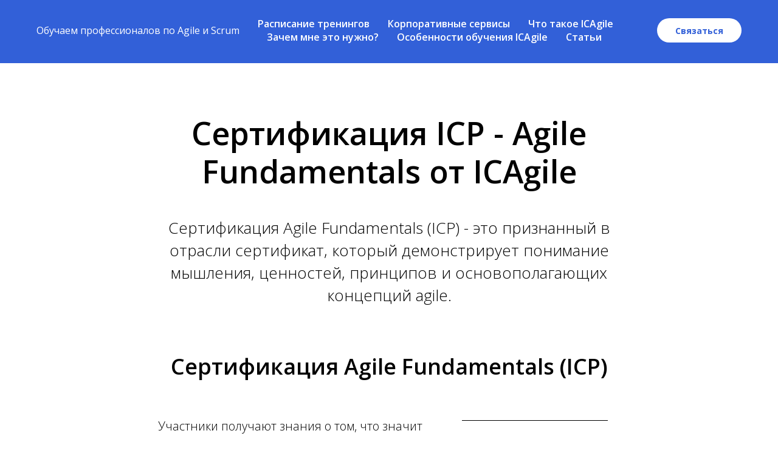

--- FILE ---
content_type: text/html; charset=UTF-8
request_url: https://icagile.ru/icp-agile-fundamentals
body_size: 9621
content:
<!DOCTYPE html> <html> <head> <meta charset="utf-8" /> <meta http-equiv="Content-Type" content="text/html; charset=utf-8" /> <meta name="viewport" content="width=device-width, initial-scale=1.0" /> <!--metatextblock--> <title>Сертификация ICP - Agile Fundamentals от ICAgile</title> <meta name="description" content="Сертификация Agile fundamentals (ICP) - это признанный в отрасли сертификат, который демонстрирует понимание мышления, ценностей, принципов и основополагающих концепций agile." /> <meta property="og:url" content="https://icagile.ru/icp-agile-fundamentals" /> <meta property="og:title" content="Сертификация ICP - Agile Fundamentals от ICAgile" /> <meta property="og:description" content="Сертификация Agile fundamentals (ICP) - это признанный в отрасли сертификат, который демонстрирует понимание мышления, ценностей, принципов и основополагающих концепций agile." /> <meta property="og:type" content="website" /> <meta property="og:image" content="https://thb.tildacdn.com/tild6635-3131-4263-b532-313162353032/-/resize/504x/download.jpg" /> <link rel="canonical" href="https://icagile.ru/icp-agile-fundamentals"> <!--/metatextblock--> <meta name="format-detection" content="telephone=no" /> <meta http-equiv="x-dns-prefetch-control" content="on"> <link rel="dns-prefetch" href="https://ws.tildacdn.com"> <link rel="dns-prefetch" href="https://static.tildacdn.com"> <link rel="shortcut icon" href="https://static.tildacdn.com/tild3531-3665-4166-b239-336331336532/favicon-3.ico" type="image/x-icon" /> <link rel="apple-touch-icon" href="https://static.tildacdn.com/tild3434-6538-4033-b135-316564643032/icp.svg"> <link rel="apple-touch-icon" sizes="76x76" href="https://static.tildacdn.com/tild3434-6538-4033-b135-316564643032/icp.svg"> <link rel="apple-touch-icon" sizes="152x152" href="https://static.tildacdn.com/tild3434-6538-4033-b135-316564643032/icp.svg"> <link rel="apple-touch-startup-image" href="https://static.tildacdn.com/tild3434-6538-4033-b135-316564643032/icp.svg"> <meta name="msapplication-TileColor" content="#000000"> <meta name="msapplication-TileImage" content="https://static.tildacdn.com/tild3864-3030-4439-b031-653433356166/icp-2.png"> <!-- Assets --> <script src="https://neo.tildacdn.com/js/tilda-fallback-1.0.min.js" async charset="utf-8"></script> <link rel="stylesheet" href="https://static.tildacdn.com/css/tilda-grid-3.0.min.css" type="text/css" media="all" onerror="this.loaderr='y';"/> <link rel="stylesheet" href="https://static.tildacdn.com/ws/project3497384/tilda-blocks-page27413865.min.css?t=1739329108" type="text/css" media="all" onerror="this.loaderr='y';" /> <link rel="preconnect" href="https://fonts.gstatic.com"> <link href="https://fonts.googleapis.com/css2?family=Open+Sans:wght@300..800&subset=latin,cyrillic" rel="stylesheet"> <link rel="stylesheet" href="https://static.tildacdn.com/css/tilda-cards-1.0.min.css" type="text/css" media="all" onerror="this.loaderr='y';" /> <link rel="stylesheet" href="https://static.tildacdn.com/css/tilda-popup-1.1.min.css" type="text/css" media="print" onload="this.media='all';" onerror="this.loaderr='y';" /> <noscript><link rel="stylesheet" href="https://static.tildacdn.com/css/tilda-popup-1.1.min.css" type="text/css" media="all" /></noscript> <script nomodule src="https://static.tildacdn.com/js/tilda-polyfill-1.0.min.js" charset="utf-8"></script> <script type="text/javascript">function t_onReady(func) {if(document.readyState!='loading') {func();} else {document.addEventListener('DOMContentLoaded',func);}}
function t_onFuncLoad(funcName,okFunc,time) {if(typeof window[funcName]==='function') {okFunc();} else {setTimeout(function() {t_onFuncLoad(funcName,okFunc,time);},(time||100));}}function t_throttle(fn,threshhold,scope) {return function() {fn.apply(scope||this,arguments);};}</script> <script src="https://static.tildacdn.com/js/jquery-1.10.2.min.js" charset="utf-8" onerror="this.loaderr='y';"></script> <script src="https://static.tildacdn.com/js/tilda-scripts-3.0.min.js" charset="utf-8" defer onerror="this.loaderr='y';"></script> <script src="https://static.tildacdn.com/ws/project3497384/tilda-blocks-page27413865.min.js?t=1739329108" charset="utf-8" async onerror="this.loaderr='y';"></script> <script src="https://static.tildacdn.com/js/tilda-lazyload-1.0.min.js" charset="utf-8" async onerror="this.loaderr='y';"></script> <script src="https://static.tildacdn.com/js/tilda-cards-1.0.min.js" charset="utf-8" async onerror="this.loaderr='y';"></script> <script src="https://static.tildacdn.com/js/tilda-menu-1.0.min.js" charset="utf-8" async onerror="this.loaderr='y';"></script> <script src="https://static.tildacdn.com/js/tilda-popup-1.0.min.js" charset="utf-8" async onerror="this.loaderr='y';"></script> <script src="https://static.tildacdn.com/js/tilda-skiplink-1.0.min.js" charset="utf-8" async onerror="this.loaderr='y';"></script> <script src="https://static.tildacdn.com/js/tilda-events-1.0.min.js" charset="utf-8" async onerror="this.loaderr='y';"></script> <!-- nominify begin --><meta name="yandex-verification" content="3e58858ac7b7e6e3" /> <script src="https://flow20.onagile.ru/static/js/tracker.js" async=""></script><!-- nominify end --><script type="text/javascript">window.dataLayer=window.dataLayer||[];</script> <!-- VK Pixel Code --> <script type="text/javascript" data-tilda-cookie-type="advertising">setTimeout(function(){!function(){var t=document.createElement("script");t.type="text/javascript",t.async=!0,t.src="https://vk.com/js/api/openapi.js?161",t.onload=function(){VK.Retargeting.Init("VK-RTRG-1473759-bptkx"),VK.Retargeting.Hit()},document.head.appendChild(t)}();},2000);</script> <!-- End VK Pixel Code --> <script type="text/javascript">(function() {if((/bot|google|yandex|baidu|bing|msn|duckduckbot|teoma|slurp|crawler|spider|robot|crawling|facebook/i.test(navigator.userAgent))===false&&typeof(sessionStorage)!='undefined'&&sessionStorage.getItem('visited')!=='y'&&document.visibilityState){var style=document.createElement('style');style.type='text/css';style.innerHTML='@media screen and (min-width: 980px) {.t-records {opacity: 0;}.t-records_animated {-webkit-transition: opacity ease-in-out .2s;-moz-transition: opacity ease-in-out .2s;-o-transition: opacity ease-in-out .2s;transition: opacity ease-in-out .2s;}.t-records.t-records_visible {opacity: 1;}}';document.getElementsByTagName('head')[0].appendChild(style);function t_setvisRecs(){var alr=document.querySelectorAll('.t-records');Array.prototype.forEach.call(alr,function(el) {el.classList.add("t-records_animated");});setTimeout(function() {Array.prototype.forEach.call(alr,function(el) {el.classList.add("t-records_visible");});sessionStorage.setItem("visited","y");},400);}
document.addEventListener('DOMContentLoaded',t_setvisRecs);}})();</script></head> <body class="t-body" style="margin:0;"> <!--allrecords--> <div id="allrecords" class="t-records" data-hook="blocks-collection-content-node" data-tilda-project-id="3497384" data-tilda-page-id="27413865" data-tilda-page-alias="icp-agile-fundamentals" data-tilda-formskey="ab2399a28172b4bab7c5b004e3497384" data-tilda-lazy="yes" data-tilda-root-zone="com" data-tilda-project-headcode="yes"> <!--header--> <header id="t-header" class="t-records" data-hook="blocks-collection-content-node" data-tilda-project-id="3497384" data-tilda-page-id="25208799" data-tilda-page-alias="header" data-tilda-formskey="ab2399a28172b4bab7c5b004e3497384" data-blocks-animationoff="yes" data-tilda-lazy="yes" data-tilda-root-zone="com" data-tilda-project-headcode="yes"> <div id="rec468176268" class="r t-rec t-screenmin-980px" style=" " data-animationappear="off" data-record-type="257" data-screen-min="980px"> <!-- T228 --> <div id="nav468176268marker"></div> <div id="nav468176268" class="t228 t228__positionabsolute " style=" height:100px; " data-bgcolor-hex="" data-bgcolor-rgba="" data-navmarker="nav468176268marker" data-appearoffset="" data-bgopacity-two="" data-menushadow="" data-menushadow-css="" data-bgopacity="1" data-menu-items-align="left" data-menu="yes"> <div class="t228__maincontainer t228__c12collumns" style="height:100px;"> <div class="t228__padding40px"></div> <div class="t228__leftside"> <div class="t228__leftcontainer"> <a href="https://icagile.ru" class="t228__imgwrapper"> <div class="t228__logo t-title" field="title">Обучаем профессионалов по Agile и Scrum</div> </a> </div> </div> <div class="t228__centerside t228__menualign_left"> <nav class="t228__centercontainer"> <ul role="list" class="t228__list t-menu__list"> <li class="t228__list_item"
style="padding:0 15px 0 0;"> <a class="t-menu__link-item"
href="/trainings" data-menu-submenu-hook="" data-menu-item-number="1">
Расписание тренингов
</a> </li> <li class="t228__list_item"
style="padding:0 15px;"> <a class="t-menu__link-item"
href="/corporate" data-menu-submenu-hook="" data-menu-item-number="2">
Корпоративные сервисы
</a> </li> <li class="t228__list_item"
style="padding:0 15px;"> <a class="t-menu__link-item"
href="/what-is-icagile" data-menu-submenu-hook="" data-menu-item-number="3">
Что такое ICAgile
</a> </li> <li class="t228__list_item"
style="padding:0 15px;"> <a class="t-menu__link-item"
href="/why" data-menu-submenu-hook="" data-menu-item-number="4">
Зачем мне это нужно?
</a> </li> <li class="t228__list_item"
style="padding:0 15px;"> <a class="t-menu__link-item"
href="/difference" data-menu-submenu-hook="" data-menu-item-number="5">
Особенности обучения ICAgile
</a> </li> <li class="t228__list_item"
style="padding:0 0 0 15px;"> <a class="t-menu__link-item"
href="/articles" data-menu-submenu-hook="" data-menu-item-number="6">
Статьи
</a> </li> </ul> </nav> </div> <div class="t228__rightside"> <div class="t228__rightcontainer"> <div class="t228__right_buttons"> <div class="t228__right_buttons_wrap"> <div class="t228__right_buttons_but"> <a href="/contact-us" target="" class="t-btn t-btn_md " style="color:#3260d8;background-color:#ffffff;border-radius:20px; -moz-border-radius:20px; -webkit-border-radius:20px;" data-buttonfieldset="button">
Связаться
</a> </div> </div> </div> </div> </div> <div class="t228__padding40px"></div> </div> </div> <style>@media screen and (max-width:980px){#rec468176268 .t228__leftcontainer{padding:20px;}#rec468176268 .t228__imglogo{padding:20px 0;}#rec468176268 .t228{position:static;}}</style> <script>window.addEventListener('resize',t_throttle(function() {t_onFuncLoad('t_menu__setBGcolor',function() {t_menu__setBGcolor('468176268','.t228');});}));t_onReady(function() {t_onFuncLoad('t_menu__highlightActiveLinks',function() {t_menu__highlightActiveLinks('.t228__list_item a');});t_onFuncLoad('t228__init',function() {t228__init('468176268');});t_onFuncLoad('t_menu__setBGcolor',function() {t_menu__setBGcolor('468176268','.t228');});t_onFuncLoad('t_menu__interactFromKeyboard',function() {t_menu__interactFromKeyboard('468176268');});});</script> <style>#rec468176268 .t-menu__link-item{}@supports (overflow:-webkit-marquee) and (justify-content:inherit){#rec468176268 .t-menu__link-item,#rec468176268 .t-menu__link-item.t-active{opacity:1 !important;}}</style> <style> #rec468176268 .t228__leftcontainer a{font-size:16px;color:#ffffff;}#rec468176268 a.t-menu__link-item{font-size:16px;color:#ffffff;font-weight:600;}#rec468176268 .t228__right_langs_lang a{font-size:16px;color:#ffffff;font-weight:600;}</style> <style> #rec468176268 .t228__logo{font-size:16px;color:#ffffff;}</style> </div> <div id="rec468176329" class="r t-rec t-screenmax-980px" style="background-color:#888b8f; " data-animationappear="off" data-record-type="257" data-screen-max="980px" data-bg-color="#888b8f"> <!-- T228 --> <div id="nav468176329marker"></div> <div class="tmenu-mobile"> <div class="tmenu-mobile__container"> <div class="tmenu-mobile__text t-name t-name_md" field="menu_mob_title">&nbsp;</div> <button type="button"
class="t-menuburger t-menuburger_first "
aria-label="Навигационное меню"
aria-expanded="false"> <span style="background-color:#ffffff;"></span> <span style="background-color:#ffffff;"></span> <span style="background-color:#ffffff;"></span> <span style="background-color:#ffffff;"></span> </button> <script>function t_menuburger_init(recid) {var rec=document.querySelector('#rec' + recid);if(!rec) return;var burger=rec.querySelector('.t-menuburger');if(!burger) return;var isSecondStyle=burger.classList.contains('t-menuburger_second');if(isSecondStyle&&!window.isMobile&&!('ontouchend' in document)) {burger.addEventListener('mouseenter',function() {if(burger.classList.contains('t-menuburger-opened')) return;burger.classList.remove('t-menuburger-unhovered');burger.classList.add('t-menuburger-hovered');});burger.addEventListener('mouseleave',function() {if(burger.classList.contains('t-menuburger-opened')) return;burger.classList.remove('t-menuburger-hovered');burger.classList.add('t-menuburger-unhovered');setTimeout(function() {burger.classList.remove('t-menuburger-unhovered');},300);});}
burger.addEventListener('click',function() {if(!burger.closest('.tmenu-mobile')&&!burger.closest('.t450__burger_container')&&!burger.closest('.t466__container')&&!burger.closest('.t204__burger')&&!burger.closest('.t199__js__menu-toggler')) {burger.classList.toggle('t-menuburger-opened');burger.classList.remove('t-menuburger-unhovered');}});var menu=rec.querySelector('[data-menu="yes"]');if(!menu) return;var menuLinks=menu.querySelectorAll('.t-menu__link-item');var submenuClassList=['t978__menu-link_hook','t978__tm-link','t966__tm-link','t794__tm-link','t-menusub__target-link'];Array.prototype.forEach.call(menuLinks,function(link) {link.addEventListener('click',function() {var isSubmenuHook=submenuClassList.some(function(submenuClass) {return link.classList.contains(submenuClass);});if(isSubmenuHook) return;burger.classList.remove('t-menuburger-opened');});});menu.addEventListener('clickedAnchorInTooltipMenu',function() {burger.classList.remove('t-menuburger-opened');});}
t_onReady(function() {t_onFuncLoad('t_menuburger_init',function(){t_menuburger_init('468176329');});});</script> <style>.t-menuburger{position:relative;flex-shrink:0;width:28px;height:20px;padding:0;border:none;background-color:transparent;outline:none;-webkit-transform:rotate(0deg);transform:rotate(0deg);transition:transform .5s ease-in-out;cursor:pointer;z-index:999;}.t-menuburger span{display:block;position:absolute;width:100%;opacity:1;left:0;-webkit-transform:rotate(0deg);transform:rotate(0deg);transition:.25s ease-in-out;height:3px;background-color:#000;}.t-menuburger span:nth-child(1){top:0px;}.t-menuburger span:nth-child(2),.t-menuburger span:nth-child(3){top:8px;}.t-menuburger span:nth-child(4){top:16px;}.t-menuburger__big{width:42px;height:32px;}.t-menuburger__big span{height:5px;}.t-menuburger__big span:nth-child(2),.t-menuburger__big span:nth-child(3){top:13px;}.t-menuburger__big span:nth-child(4){top:26px;}.t-menuburger__small{width:22px;height:14px;}.t-menuburger__small span{height:2px;}.t-menuburger__small span:nth-child(2),.t-menuburger__small span:nth-child(3){top:6px;}.t-menuburger__small span:nth-child(4){top:12px;}.t-menuburger-opened span:nth-child(1){top:8px;width:0%;left:50%;}.t-menuburger-opened span:nth-child(2){-webkit-transform:rotate(45deg);transform:rotate(45deg);}.t-menuburger-opened span:nth-child(3){-webkit-transform:rotate(-45deg);transform:rotate(-45deg);}.t-menuburger-opened span:nth-child(4){top:8px;width:0%;left:50%;}.t-menuburger-opened.t-menuburger__big span:nth-child(1){top:6px;}.t-menuburger-opened.t-menuburger__big span:nth-child(4){top:18px;}.t-menuburger-opened.t-menuburger__small span:nth-child(1),.t-menuburger-opened.t-menuburger__small span:nth-child(4){top:6px;}@media (hover),(min-width:0\0){.t-menuburger_first:hover span:nth-child(1){transform:translateY(1px);}.t-menuburger_first:hover span:nth-child(4){transform:translateY(-1px);}.t-menuburger_first.t-menuburger__big:hover span:nth-child(1){transform:translateY(3px);}.t-menuburger_first.t-menuburger__big:hover span:nth-child(4){transform:translateY(-3px);}}.t-menuburger_second span:nth-child(2),.t-menuburger_second span:nth-child(3){width:80%;left:20%;right:0;}@media (hover),(min-width:0\0){.t-menuburger_second.t-menuburger-hovered span:nth-child(2),.t-menuburger_second.t-menuburger-hovered span:nth-child(3){animation:t-menuburger-anim 0.3s ease-out normal forwards;}.t-menuburger_second.t-menuburger-unhovered span:nth-child(2),.t-menuburger_second.t-menuburger-unhovered span:nth-child(3){animation:t-menuburger-anim2 0.3s ease-out normal forwards;}}.t-menuburger_second.t-menuburger-opened span:nth-child(2),.t-menuburger_second.t-menuburger-opened span:nth-child(3){left:0;right:0;width:100%!important;}.t-menuburger_third span:nth-child(4){width:70%;left:unset;right:0;}@media (hover),(min-width:0\0){.t-menuburger_third:not(.t-menuburger-opened):hover span:nth-child(4){width:100%;}}.t-menuburger_third.t-menuburger-opened span:nth-child(4){width:0!important;right:50%;}.t-menuburger_fourth{height:12px;}.t-menuburger_fourth.t-menuburger__small{height:8px;}.t-menuburger_fourth.t-menuburger__big{height:18px;}.t-menuburger_fourth span:nth-child(2),.t-menuburger_fourth span:nth-child(3){top:4px;opacity:0;}.t-menuburger_fourth span:nth-child(4){top:8px;}.t-menuburger_fourth.t-menuburger__small span:nth-child(2),.t-menuburger_fourth.t-menuburger__small span:nth-child(3){top:3px;}.t-menuburger_fourth.t-menuburger__small span:nth-child(4){top:6px;}.t-menuburger_fourth.t-menuburger__small span:nth-child(2),.t-menuburger_fourth.t-menuburger__small span:nth-child(3){top:3px;}.t-menuburger_fourth.t-menuburger__small span:nth-child(4){top:6px;}.t-menuburger_fourth.t-menuburger__big span:nth-child(2),.t-menuburger_fourth.t-menuburger__big span:nth-child(3){top:6px;}.t-menuburger_fourth.t-menuburger__big span:nth-child(4){top:12px;}@media (hover),(min-width:0\0){.t-menuburger_fourth:not(.t-menuburger-opened):hover span:nth-child(1){transform:translateY(1px);}.t-menuburger_fourth:not(.t-menuburger-opened):hover span:nth-child(4){transform:translateY(-1px);}.t-menuburger_fourth.t-menuburger__big:not(.t-menuburger-opened):hover span:nth-child(1){transform:translateY(3px);}.t-menuburger_fourth.t-menuburger__big:not(.t-menuburger-opened):hover span:nth-child(4){transform:translateY(-3px);}}.t-menuburger_fourth.t-menuburger-opened span:nth-child(1),.t-menuburger_fourth.t-menuburger-opened span:nth-child(4){top:4px;}.t-menuburger_fourth.t-menuburger-opened span:nth-child(2),.t-menuburger_fourth.t-menuburger-opened span:nth-child(3){opacity:1;}@keyframes t-menuburger-anim{0%{width:80%;left:20%;right:0;}50%{width:100%;left:0;right:0;}100%{width:80%;left:0;right:20%;}}@keyframes t-menuburger-anim2{0%{width:80%;left:0;}50%{width:100%;right:0;left:0;}100%{width:80%;left:20%;right:0;}}</style> </div> </div> <style>.tmenu-mobile{background-color:#111;display:none;width:100%;top:0;z-index:990;}.tmenu-mobile_positionfixed{position:fixed;}.tmenu-mobile__text{color:#fff;}.tmenu-mobile__container{min-height:64px;padding:20px;position:relative;box-sizing:border-box;display:-webkit-flex;display:-ms-flexbox;display:flex;-webkit-align-items:center;-ms-flex-align:center;align-items:center;-webkit-justify-content:space-between;-ms-flex-pack:justify;justify-content:space-between;}.tmenu-mobile__list{display:block;}.tmenu-mobile__burgerlogo{display:inline-block;font-size:24px;font-weight:400;white-space:nowrap;vertical-align:middle;}.tmenu-mobile__imglogo{height:auto;display:block;max-width:300px!important;box-sizing:border-box;padding:0;margin:0 auto;}@media screen and (max-width:980px){.tmenu-mobile__menucontent_hidden{display:none;height:100%;}.tmenu-mobile{display:block;}}@media screen and (max-width:980px){#rec468176329 .tmenu-mobile{background-color:#888b8f;}#rec468176329 .t-menuburger{-webkit-order:1;-ms-flex-order:1;order:1;}}</style> <style> #rec468176329 .tmenu-mobile__burgerlogo a{font-size:16px;color:#ffffff;}</style> <style> #rec468176329 .tmenu-mobile__burgerlogo__title{font-size:16px;color:#ffffff;}</style> <div id="nav468176329" class="t228 t228__positionabsolute tmenu-mobile__menucontent_hidden" style=" height:100px; " data-bgcolor-hex="" data-bgcolor-rgba="" data-navmarker="nav468176329marker" data-appearoffset="" data-bgopacity-two="" data-menushadow="" data-menushadow-css="" data-bgopacity="1" data-menu-items-align="left" data-menu="yes"> <div class="t228__maincontainer t228__c12collumns" style="height:100px;"> <div class="t228__padding40px"></div> <div class="t228__leftside"> <div class="t228__leftcontainer"> <a href="https://icagile.ru" class="t228__imgwrapper"> <div class="t228__logo t-title" field="title">Обучаем профессионалов по Agile и Scrum</div> </a> </div> </div> <div class="t228__centerside t228__menualign_left"> <nav class="t228__centercontainer"> <ul role="list" class="t228__list t-menu__list"> <li class="t228__list_item"
style="padding:0 15px 0 0;"> <a class="t-menu__link-item"
href="/trainings" data-menu-submenu-hook="" data-menu-item-number="1">
Расписание тренингов
</a> </li> <li class="t228__list_item"
style="padding:0 15px;"> <a class="t-menu__link-item"
href="/corporate" data-menu-submenu-hook="" data-menu-item-number="2">
Корпоративные сервисы
</a> </li> <li class="t228__list_item"
style="padding:0 15px;"> <a class="t-menu__link-item"
href="/what-is-icagile" data-menu-submenu-hook="" data-menu-item-number="3">
Что такое ICAgile
</a> </li> <li class="t228__list_item"
style="padding:0 15px;"> <a class="t-menu__link-item"
href="/why" data-menu-submenu-hook="" data-menu-item-number="4">
Зачем мне это нужно?
</a> </li> <li class="t228__list_item"
style="padding:0 15px;"> <a class="t-menu__link-item"
href="/difference" data-menu-submenu-hook="" data-menu-item-number="5">
Особенности обучения ICAgile
</a> </li> <li class="t228__list_item"
style="padding:0 0 0 15px;"> <a class="t-menu__link-item"
href="/articles" data-menu-submenu-hook="" data-menu-item-number="6">
Статьи
</a> </li> </ul> </nav> </div> <div class="t228__rightside"> <div class="t228__rightcontainer"> <div class="t228__right_buttons"> <div class="t228__right_buttons_wrap"> <div class="t228__right_buttons_but"> <a href="/contact-us" target="" class="t-btn t-btn_md " style="color:#5c5c5c;background-color:#ffffff;border-radius:20px; -moz-border-radius:20px; -webkit-border-radius:20px;" data-buttonfieldset="button">
Связаться
</a> </div> </div> </div> </div> </div> <div class="t228__padding40px"></div> </div> </div> <style>@media screen and (max-width:980px){#rec468176329 .t228__leftcontainer{padding:20px;}#rec468176329 .t228__imglogo{padding:20px 0;}#rec468176329 .t228{position:static;}}</style> <script>window.addEventListener('resize',t_throttle(function() {t_onFuncLoad('t_menu__setBGcolor',function() {t_menu__setBGcolor('468176329','.t228');});}));t_onReady(function() {t_onFuncLoad('t_menu__highlightActiveLinks',function() {t_menu__highlightActiveLinks('.t228__list_item a');});t_onFuncLoad('t228__init',function() {t228__init('468176329');});t_onFuncLoad('t_menu__setBGcolor',function() {t_menu__setBGcolor('468176329','.t228');});t_onFuncLoad('t_menu__interactFromKeyboard',function() {t_menu__interactFromKeyboard('468176329');});t_onFuncLoad('t_menu__createMobileMenu',function() {t_menu__createMobileMenu('468176329','.t228');});});</script> <style>#rec468176329 .t-menu__link-item{}@supports (overflow:-webkit-marquee) and (justify-content:inherit){#rec468176329 .t-menu__link-item,#rec468176329 .t-menu__link-item.t-active{opacity:1 !important;}}</style> <style> #rec468176329 .t228__leftcontainer a{font-size:16px;color:#ffffff;}#rec468176329 a.t-menu__link-item{font-size:16px;color:#ffffff;font-weight:600;}#rec468176329 .t228__right_langs_lang a{font-size:16px;color:#ffffff;font-weight:600;}</style> <style> #rec468176329 .t228__logo{font-size:16px;color:#ffffff;}</style> </div> <div id="rec702471852" class="r t-rec" style=" " data-animationappear="off" data-record-type="868"> <!-- t868 --> <div class="t868"> <div
class="t-popup" data-tooltip-hook="#popup:embedcode" data-track-popup='/tilda/popup/rec702471852/opened' role="dialog"
aria-modal="true"
tabindex="-1"> <div class="t-popup__close t-popup__block-close"> <button
type="button"
class="t-popup__close-wrapper t-popup__block-close-button"
aria-label="Закрыть диалоговое окно"> <svg role="presentation" class="t-popup__close-icon" width="23px" height="23px" viewBox="0 0 23 23" version="1.1" xmlns="http://www.w3.org/2000/svg" xmlns:xlink="http://www.w3.org/1999/xlink"> <g stroke="none" stroke-width="1" fill="#fff" fill-rule="evenodd"> <rect transform="translate(11.313708, 11.313708) rotate(-45.000000) translate(-11.313708, -11.313708) " x="10.3137085" y="-3.6862915" width="2" height="30"></rect> <rect transform="translate(11.313708, 11.313708) rotate(-315.000000) translate(-11.313708, -11.313708) " x="10.3137085" y="-3.6862915" width="2" height="30"></rect> </g> </svg> </button> </div> <div class="t-popup__container t-width t-width_8"> <div class="t868__code-wrap"> <!-- nominify begin --> <center><br>Html code will be here<br><br></center> <!-- nominify end --> </div> </div> </div> </div> <script>t_onReady(function() {setTimeout(function() {t_onFuncLoad('t868_initPopup',function() {t868_initPopup('702471852');});},500);});</script> </div> </header> <!--/header--> <div id="rec470183560" class="r t-rec t-rec_pt_90 t-screenmin-980px" style="padding-top:90px;background-color:#3260d8; " data-record-type="121" data-screen-min="980px" data-bg-color="#3260d8"> <!-- T004 --> <div class="t004"> <div class="t-container "> <div class="t-col t-col_8 t-prefix_2"> <div field="text" class="t-text t-text_md "></div> </div> </div> </div> </div> <div id="rec470380024" class="r t-rec t-rec_pt_75 t-rec_pb_0" style="padding-top:75px;padding-bottom:0px; " data-record-type="255"> <!-- T225 --> <div class="t225"> <div class="t-container t-align_center"> <div class="t-col t-col_8 t-prefix_2"> <h1 class="t225__title t-title t-title_md" field="title">Сертификация ICP - Agile Fundamentals от ICAgile</h1> <div class="t225__descr t-descr t-descr_xxl" field="descr">Сертификация Agile Fundamentals (ICP) - это признанный в отрасли сертификат, который демонстрирует понимание мышления, ценностей, принципов и основополагающих концепций agile.</div> </div> </div> </div> </div> <div id="rec442682190" class="r t-rec t-rec_pt_75 t-rec_pb_0" style="padding-top:75px;padding-bottom:0px; " data-record-type="33"> <!-- T017 --> <div class="t017"> <div class="t-container t-align_center"> <div class="t-col t-col_8 t-prefix_2"> <h2 class="t017__title t-title t-title_xxs" field="title">Сертификация Agile Fundamentals (ICP)</h2> </div> </div> </div> </div> <div id="rec442682191" class="r t-rec t-rec_pt_60 t-rec_pb_60" style="padding-top:60px;padding-bottom:60px; " data-record-type="239"> <!-- T210 --> <div class="t210"> <div class="t-container"> <div class="t-col t-col_10 t-prefix_2"> <div class="t-col t-col_5 t210__descrblock"> <div class="t-divider t210__line" style=""></div> <div class="t210__descr t-text-impact t-text-impact_sm" field="descr">Основные концепции:<br /><br /><ul><li>Возникновение Agile </li><li>Формирование Agile образа мышления </li><li>Инкрементальная разработка </li><li>Адаптация продукта </li></ul></div> </div> <div class="t-col t-col_8" style="margin:0; float:none; display:inherit;"> <div class="t210__text t-text t-text_md" field="text">Участники получают знания о том, что значит "Быть Agile, Делая Agile" и достигать организационной гибкости, не фокусируясь на какой-либо одной методологии или структуре agile (например, Scrum, Kanban, XP, SAFe и т.д.).<br /><br />Эта сертификация по agile является отправной точкой для прохождения сертификации ICAgile по продуктам и техническим аспектам. Она предназначена для специалистов по разработке и поставке продуктов, которые только начинают осваивать гибкость и заинтересованы в развитии гибкого мышления.<br /></div> </div> </div> </div> </div> <style> #rec442682191 .t210__descr{font-size:24px;}</style> </div> <div id="rec442697492" class="r t-rec t-rec_pt_75 t-rec_pb_0" style="padding-top:75px;padding-bottom:0px; " data-record-type="33"> <!-- T017 --> <div class="t017"> <div class="t-container t-align_center"> <div class="t-col t-col_8 t-prefix_2"> <h2 class="t017__title t-title t-title_xxs" field="title">Примеры направлений, которые покрывает сертификация ICP - Agile Fundamentals</h2> </div> </div> </div> </div> <div id="rec442688159" class="r t-rec t-rec_pt_45 t-rec_pb_45" style="padding-top:45px;padding-bottom:45px; " data-record-type="47"> <!-- T033 --> <div class="t033"> <div class="t-container"> <div class="t-col t-col_4 "> <div class="t033__lineTop" style="border-top-width:1px;"></div> <h3 class="t033__title t-title" field="title">Истоки Agile</h3> </div> <div class="t-col t-col_8 "> <div class="t033__descr t-descr t-descr_xl" field="text"><br /> Многие люди, приходящие в мир Agile, считают Agile Manifesto началом возникновения Agile, хотя на самом деле он явился подведением итога множества предшествующих наработок в области разработки новых продуктов. <br /></div> </div> </div> </div> </div> <div id="rec442689489" class="r t-rec t-rec_pt_45 t-rec_pb_45" style="padding-top:45px;padding-bottom:45px; " data-record-type="47"> <!-- T033 --> <div class="t033"> <div class="t-container"> <div class="t-col t-col_4 "> <div class="t033__lineTop" style="border-top-width:1px;"></div> <h3 class="t033__title t-title" field="title">Понимание образа мышления Agile</h3> </div> <div class="t-col t-col_8 "> <div class="t033__descr t-descr t-descr_xl" field="text">Многие люди приходят в Agile в поисках " Agile процесса". Однако, хотя некоторые процессы и методологии могут быть в большей степени поддержаны или распространены в Agile-организациях, чем другие, на первом месте должен стоять именно образ мышления.</div> </div> </div> </div> </div> <div id="rec442698710" class="r t-rec t-rec_pt_45 t-rec_pb_45" style="padding-top:45px;padding-bottom:45px; " data-record-type="47"> <!-- T033 --> <div class="t033"> <div class="t-container"> <div class="t-col t-col_4 "> <div class="t033__lineTop" style="border-top-width:1px;"></div> <h3 class="t033__title t-title" field="title">Развитие Soft skills</h3> </div> <div class="t-col t-col_8 "> <div class="t033__descr t-descr t-descr_xl" field="text">Социальные навыки, такие как отношение, общность, доверие и мораль, традиционно оставались за рамками процессов управления проектами. Agile подход выводит их на первый план. <br /></div> </div> </div> </div> </div> <div id="rec442715309" class="r t-rec t-rec_pt_75 t-rec_pb_0" style="padding-top:75px;padding-bottom:0px; " data-record-type="33"> <!-- T017 --> <div class="t017"> <div class="t-container t-align_center"> <div class="t-col t-col_12 "> <h2 class="t017__title t-title t-title_xxs" field="title">Пройти обучение на курсе Certified Agile Professional с получением международного сертификата ICP</h2> </div> </div> </div> </div> <div id="rec442682194" class="r t-rec t-rec_pt_75 t-rec_pb_75" style="padding-top:75px;padding-bottom:75px; " data-animationappear="off" data-record-type="422"> <!-- T422 --> <div class="t422"> <div class="t422__container t-card__container t-container"> <div class="t422__wrapper t-card__col t-width_12 t422__prefix " itemscope itemtype="http://schema.org/ImageObject"> <meta itemprop="image" content="https://static.tildacdn.com/tild6635-3131-4263-b532-313162353032/download.jpg"> <div class="t422__img-mobile t-col t-bgimg" data-original="https://static.tildacdn.com/tild6635-3131-4263-b532-313162353032/download.jpg"
bgimgfield="img"
style="background-image: url('https://thb.tildacdn.com/tild6635-3131-4263-b532-313162353032/-/resizeb/20x/download.jpg');"></div> <div class="t422__img t422__col t422__col_5 t-col t-bgimg" data-original="https://static.tildacdn.com/tild6635-3131-4263-b532-313162353032/download.jpg"
bgimgfield="img"
style="background-image: url('https://thb.tildacdn.com/tild6635-3131-4263-b532-313162353032/-/resizeb/20x/download.jpg'); "></div> <div class="t422__text t422__col t422__col_7 t-col t422__text_right" style="border-color: #e6e6e6; border-width: 1px; "> <div class="t422__text_mobile t-col" style="border-color: #e6e6e6; border-width: 1px;"> <div class="t422__textwrapper"> <div class="t422__cell t-cell"> <h2 class="t422__title t-heading t-heading_md " field="title">Фундаментальный курс Certified Agile Professional<br /></h2> <div class="t422__descr t-descr t-descr_sm " field="descr">Охватывает все ключевые методики и инструменты, необходимые для того чтобы перестроить процессы своей команды или для начала работы в компании, применяющей Agile-подход.<br /><br />Курс включает Scrum, Kanban и обзор фреймворков масштабирования, таких как Scaled Agile Framework (SAFe) и Large Scale Scrum (LSS).</div> <div class="t422__btn-wrapper "> <a href="/certified-agile-professional" target="" class="t-card__link"> <div class="t-card__btn t-btn t-btn_sm"
style="color:#ffffff;border:1px solid #ffffff;background-color:#3260d8;border-radius:8px; -moz-border-radius:8px; -webkit-border-radius:8px;" data-buttonfieldset="button">
Программа курса и расписание
</div> </a> </div> </div> </div> </div> </div> </div> </div> </div> <script type="text/javascript">t_onReady(function() {t_onFuncLoad('t422_setHeight',function() {t422_setHeight('442682194');});t_onFuncLoad('t422_init',function() {t422_init('442682194');});if(typeof jQuery!=='undefined') {$('.t422').on('displayChanged',function() {t422_setHeight('442682194');});} else {var rec=document.querySelector('#rec442682194');if(!rec) return;var wrapper=rec.querySelector('.t422');if(wrapper) {wrapper.addEventListener('displayChanged',function() {t_onFuncLoad('t422_setHeight',function() {t422_setHeight('442682194');});});}}});window.addEventListener('resize',t_throttle(function() {if(typeof window.noAdaptive!=='undefined'&&window.noAdaptive==true&&window.isMobile) {return;}
t_onFuncLoad('t422_setHeight',function() {t422_setHeight('442682194');});}));window.addEventListener('load',function() {if(typeof window.noAdaptive!=='undefined'&&window.noAdaptive==true&&window.isMobile) {return;}
t_onFuncLoad('t422_setHeight',function() {t422_setHeight('442682194');});});</script> <style> #rec442682194 .t422__uptitle{text-transform:uppercase;}</style> </div> <!--footer--> <footer id="t-footer" class="t-records" data-hook="blocks-collection-content-node" data-tilda-project-id="3497384" data-tilda-page-id="25208830" data-tilda-page-alias="footer" data-tilda-formskey="ab2399a28172b4bab7c5b004e3497384" data-tilda-lazy="yes" data-tilda-root-zone="com" data-tilda-project-headcode="yes"> <div id="rec406954732" class="r t-rec t-rec_pt_60 t-rec_pb_75" style="padding-top:60px;padding-bottom:75px;background-color:#3260d8; " data-animationappear="off" data-record-type="344" data-bg-color="#3260d8"> <!-- T344 --> <div class="t344"> <div class="t-container t-align_left"> <div class="t344__col t-col t-col_3"> <div class="t344__title t-name t-name_xs t344__title_uppercase" field="title">ICAgile</div> <div class="t344__descr t-descr t-descr_xxs" field="descr"><ul> <li><a href="what-is-icagile" style="">Что такое ICAgile</a></li> <li><a href="why" style="">Почему мне нужно пройти обучение на курсе от ICAgile?</a></li> <li><a href="difference" style="">Отличие ICAgile от других центров сертификации</a></li><li><a href="trainings" style="">Выбрать обучение по Agile и Scrum</a></li><li><a href="/articles" style="">Статьи</a></li></ul></div> </div> <div class="t344__col t-col t-col_3"> <div class="t344__title t-name t-name_xs t344__title_uppercase" field="title2">Ближайшие курсы<br /></div> <div class="t344__descr t-descr t-descr_xxs" field="descr2"><ul><li><a href="certified-agile-professional">Для всех: Certified Agile Professional</a> </li> <li> <a href="advanced-scrum-master-and-agile-coach">Скрам-мастерам: Advanced ScrumMaster &amp; Agile Coach</a> </li> <li> <a href="agile-product-management">Владельцам продукта: Advanced Product Ownership</a> </li> <li> <a href="agile-project-management">Менеджерам проектов: Agile Project Management</a></li></ul></div> </div> <div class="t344__floatbeaker_lr3"></div> <div class="t344__col t-col t-col_3"> <div class="t344__title t-name t-name_xs t344__title_uppercase" field="title3">Компаниям</div> <div class="t344__descr t-descr t-descr_xxs" field="descr3"><ul><li><a href="corporate" style="">Корпоративное обучение Agile / Scrum / LeSS / SAFe</a></li><li><a href="corporate" style="">Помощь в дизайне и запуске Scrum команд</a></li></ul></div> </div> <div class="t344__col t-col t-col_3"> <div class="t344__title t-name t-name_xs t344__title_uppercase" field="title4">О компании</div> <div class="t344__descr t-descr t-descr_xxs" field="descr4"><ul> <li>Официальный тренинговый центр ICAgile</li><li><a href="mailto:hello@miagile.com" style="">hello@miagile.com</a></li> <li><a href="tel:+74952218936" style=""> +7 495 221 89 36</a> </li><li>Есть вопросы или нужна рекомендация? <a href="whatsapp://send?phone=74952218936"><u>Напишите нам в Whatsapp</u></a></li></ul></div> </div> </div> </div> <style>#rec406954732 .t344__title{color:#ffffff;}#rec406954732 .t344__descr{color:#ffffff;}</style> <style> #rec406954732 .t344__title{text-transform:uppercase;}#rec406954732 .t344__descr{font-size:16px;}</style> </div> </footer> <!--/footer--> </div> <!--/allrecords--> <!-- Stat --> <!-- Yandex.Metrika counter 47340786 --> <script type="text/javascript" data-tilda-cookie-type="analytics">setTimeout(function(){(function(m,e,t,r,i,k,a){m[i]=m[i]||function(){(m[i].a=m[i].a||[]).push(arguments)};m[i].l=1*new Date();k=e.createElement(t),a=e.getElementsByTagName(t)[0],k.async=1,k.src=r,a.parentNode.insertBefore(k,a)})(window,document,"script","https://mc.yandex.ru/metrika/tag.js","ym");window.mainMetrikaId='47340786';ym(window.mainMetrikaId,"init",{clickmap:true,trackLinks:true,accurateTrackBounce:true,webvisor:true,ecommerce:"dataLayer"});},2000);</script> <noscript><div><img src="https://mc.yandex.ru/watch/47340786" style="position:absolute; left:-9999px;" alt="" /></div></noscript> <!-- /Yandex.Metrika counter --> <script type="text/javascript" data-tilda-cookie-type="analytics">setTimeout(function(){(function(i,s,o,g,r,a,m){i['GoogleAnalyticsObject']=r;i[r]=i[r]||function(){(i[r].q=i[r].q||[]).push(arguments)},i[r].l=1*new Date();a=s.createElement(o),m=s.getElementsByTagName(o)[0];a.async=1;a.src=g;m.parentNode.insertBefore(a,m)})(window,document,'script','https://www.google-analytics.com/analytics.js','ga');ga('create','UA-38017579-1','auto');ga('send','pageview');},2000);window.mainTracker='user';</script> <script type="text/javascript">if(!window.mainTracker) {window.mainTracker='tilda';}
setTimeout(function(){(function(d,w,k,o,g) {var n=d.getElementsByTagName(o)[0],s=d.createElement(o),f=function(){n.parentNode.insertBefore(s,n);};s.type="text/javascript";s.async=true;s.key=k;s.id="tildastatscript";s.src=g;if(w.opera=="[object Opera]") {d.addEventListener("DOMContentLoaded",f,false);} else {f();}})(document,window,'928e9dea547be84ba90d5f6946fa720e','script','https://static.tildacdn.com/js/tilda-stat-1.0.min.js');},2000);</script> <!-- VK Pixel code (noscript) --> <noscript><img src="https://vk.com/rtrg?p=VK-RTRG-1473759-bptkx" style="position:fixed; left:-999px;" alt=""/></noscript> <!-- End VK Pixel code (noscript) --> </body> </html>

--- FILE ---
content_type: text/plain
request_url: https://www.google-analytics.com/j/collect?v=1&_v=j102&a=1845965636&t=pageview&_s=1&dl=https%3A%2F%2Ficagile.ru%2Ficp-agile-fundamentals&ul=en-us%40posix&dt=%D0%A1%D0%B5%D1%80%D1%82%D0%B8%D1%84%D0%B8%D0%BA%D0%B0%D1%86%D0%B8%D1%8F%20ICP%20-%20Agile%20Fundamentals%20%D0%BE%D1%82%20ICAgile&sr=1280x720&vp=1280x720&_u=IEBAAEABAAAAACAAI~&jid=2017059798&gjid=458223899&cid=838551662.1768608560&tid=UA-38017579-1&_gid=2107831837.1768608560&_r=1&_slc=1&z=191770618
body_size: -449
content:
2,cG-EZB8W174KM